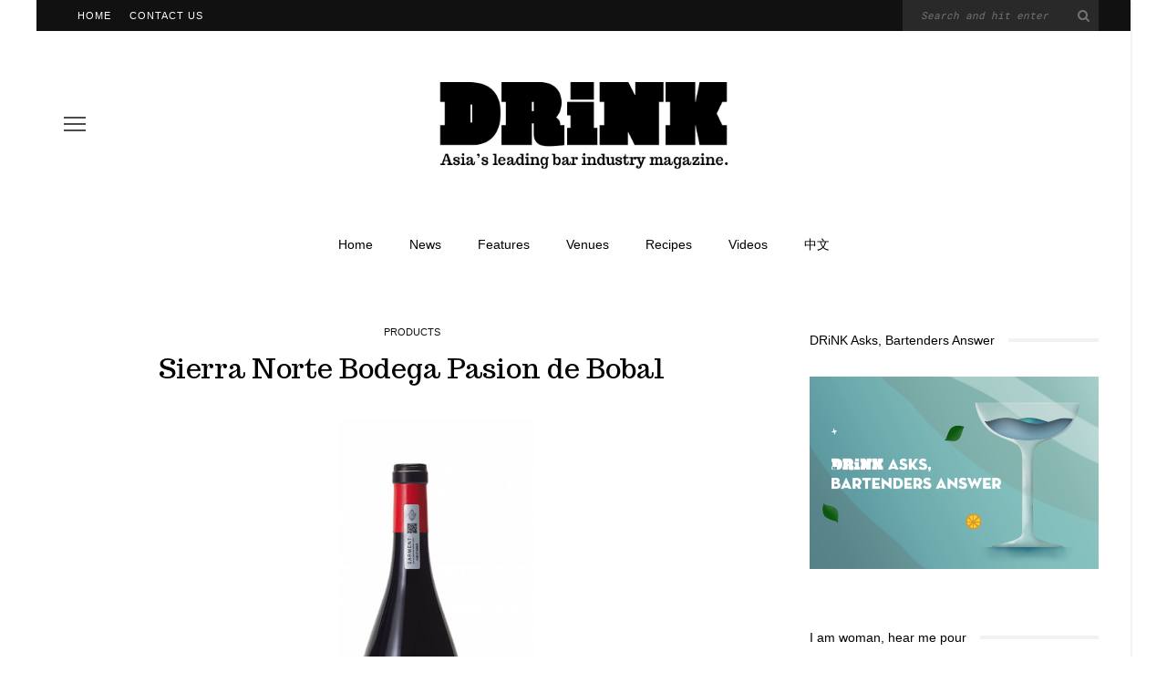

--- FILE ---
content_type: text/html; charset=UTF-8
request_url: https://www.drinkmagazine.asia/2016/12/27/sierra-norte-bodega-pasion-de-bobal/
body_size: 10956
content:
<!DOCTYPE html>
<html lang="en-US">
<head>
	<meta charset="UTF-8"/>
	<meta http-equiv="X-UA-Compatible" content="IE=edge">
	<meta name="viewport" content="width=device-width, initial-scale=1.0">
	<link rel="profile" href="http://gmpg.org/xfn/11"/>
	<link rel="pingback" href="https://www.drinkmagazine.asia/xmlrpc.php"/>
	<title>Sierra Norte Bodega Pasion de Bobal &#8211; DRiNK</title>
<meta name='robots' content='max-image-preview:large' />
<link rel='dns-prefetch' href='//fonts.googleapis.com' />
<link rel='dns-prefetch' href='//s.w.org' />
<link rel="alternate" type="application/rss+xml" title="DRiNK &raquo; Feed" href="https://www.drinkmagazine.asia/feed/" />
<link rel="alternate" type="application/rss+xml" title="DRiNK &raquo; Comments Feed" href="https://www.drinkmagazine.asia/comments/feed/" />
<link rel="alternate" type="application/rss+xml" title="DRiNK &raquo; Sierra Norte Bodega Pasion de Bobal Comments Feed" href="https://www.drinkmagazine.asia/2016/12/27/sierra-norte-bodega-pasion-de-bobal/feed/" />
		<script>
			window._wpemojiSettings = {"baseUrl":"https:\/\/s.w.org\/images\/core\/emoji\/13.1.0\/72x72\/","ext":".png","svgUrl":"https:\/\/s.w.org\/images\/core\/emoji\/13.1.0\/svg\/","svgExt":".svg","source":{"concatemoji":"https:\/\/www.drinkmagazine.asia\/wp-includes\/js\/wp-emoji-release.min.js?ver=5.8.1"}};
			!function(e,a,t){var n,r,o,i=a.createElement("canvas"),p=i.getContext&&i.getContext("2d");function s(e,t){var a=String.fromCharCode;p.clearRect(0,0,i.width,i.height),p.fillText(a.apply(this,e),0,0);e=i.toDataURL();return p.clearRect(0,0,i.width,i.height),p.fillText(a.apply(this,t),0,0),e===i.toDataURL()}function c(e){var t=a.createElement("script");t.src=e,t.defer=t.type="text/javascript",a.getElementsByTagName("head")[0].appendChild(t)}for(o=Array("flag","emoji"),t.supports={everything:!0,everythingExceptFlag:!0},r=0;r<o.length;r++)t.supports[o[r]]=function(e){if(!p||!p.fillText)return!1;switch(p.textBaseline="top",p.font="600 32px Arial",e){case"flag":return s([127987,65039,8205,9895,65039],[127987,65039,8203,9895,65039])?!1:!s([55356,56826,55356,56819],[55356,56826,8203,55356,56819])&&!s([55356,57332,56128,56423,56128,56418,56128,56421,56128,56430,56128,56423,56128,56447],[55356,57332,8203,56128,56423,8203,56128,56418,8203,56128,56421,8203,56128,56430,8203,56128,56423,8203,56128,56447]);case"emoji":return!s([10084,65039,8205,55357,56613],[10084,65039,8203,55357,56613])}return!1}(o[r]),t.supports.everything=t.supports.everything&&t.supports[o[r]],"flag"!==o[r]&&(t.supports.everythingExceptFlag=t.supports.everythingExceptFlag&&t.supports[o[r]]);t.supports.everythingExceptFlag=t.supports.everythingExceptFlag&&!t.supports.flag,t.DOMReady=!1,t.readyCallback=function(){t.DOMReady=!0},t.supports.everything||(n=function(){t.readyCallback()},a.addEventListener?(a.addEventListener("DOMContentLoaded",n,!1),e.addEventListener("load",n,!1)):(e.attachEvent("onload",n),a.attachEvent("onreadystatechange",function(){"complete"===a.readyState&&t.readyCallback()})),(n=t.source||{}).concatemoji?c(n.concatemoji):n.wpemoji&&n.twemoji&&(c(n.twemoji),c(n.wpemoji)))}(window,document,window._wpemojiSettings);
		</script>
		<style>
img.wp-smiley,
img.emoji {
	display: inline !important;
	border: none !important;
	box-shadow: none !important;
	height: 1em !important;
	width: 1em !important;
	margin: 0 .07em !important;
	vertical-align: -0.1em !important;
	background: none !important;
	padding: 0 !important;
}
</style>
	<link rel='stylesheet' id='google-font-themes-css'  href='//fonts.googleapis.com/css?family=Karla%3A400%7CTrocchi%3A400%7CRoboto+Mono%3A%2C400%7CAnton%3A400&#038;font-display=swap&#038;ver=5.5' media='all' />
<link rel='stylesheet' id='wp-block-library-css'  href='https://www.drinkmagazine.asia/wp-includes/css/dist/block-library/style.min.css?ver=5.8.1' media='all' />
<link rel='stylesheet' id='look_ruby_external_style-css'  href='https://www.drinkmagazine.asia/wp-content/themes/look/assets/external/external-style.css?ver=5.5' media='all' />
<link rel='stylesheet' id='look_ruby_main_style-css'  href='https://www.drinkmagazine.asia/wp-content/themes/look/assets/css/theme-style.css?ver=5.5' media='all' />
<link rel='stylesheet' id='look_ruby_responsive_style-css'  href='https://www.drinkmagazine.asia/wp-content/themes/look/assets/css/theme-responsive.css?ver=5.5' media='all' />
<style id='look_ruby_responsive_style-inline-css'>
h1, h2, h3, h4, h5, h6,.post-counter, .logo-text, .banner-content-wrap, .post-review-score,.woocommerce .price, blockquote{ font-family :Trocchi;font-weight :400;}input, textarea, h3.comment-reply-title, .comment-title h3,.counter-element-right, .pagination-wrap{ font-family :Roboto Mono;}.post-title.is-big-title{ font-size: 36px; }.post-title.is-medium-title{ font-size: 22px; }.post-title.is-small-title, .post-title.is-mini-title{ font-size: 15px; }.single .post-title.single-title{ font-size: 30px; }.post-excerpt { font-size: 14px; }.entry { line-height:24px;}.header-nav-inner, .header-style-2 .header-nav-inner {background-color:#ffffff;}.header-nav-holder {border: none;}.header-style-2 .header-nav-inner {-webkit-box-shadow: 1px 4px 10px -2px rgba(0, 0, 0, 0.05);box-shadow: 1px 4px 10px -2px rgba(0, 0, 0, 0.05);}.header-outer .main-nav-inner > li > a, .header-outer .nav-search-wrap, .header-style-2 .header-nav-inner .nav-search-wrap,.header-style-2 .logo-text, .header-style-2 .nav-search-outer{color:#000000; !important}.header-outer .ruby-trigger .icon-wrap, .header-outer .ruby-trigger .icon-wrap:before, .header-outer .ruby-trigger .icon-wrap:after{background-color:#000000;}.main-nav-inner > li > a , .header-style-2 .nav-search-outer {line-height: 60px;height: 60px;}.header-style-2 .logo-image img {max-height: 60px;height: 60px;}.main-nav-inner .is-sub-menu {border-color: transparent;background-color: #ffffff;}.main-nav-inner .is-sub-menu{color: #000000;}.post-review-score, .score-bar { background-color: #bd98e2;}.footer-social-bar-wrap { background-color: #eeeeee;}<link href="https://fonts.googleapis.com/css?family=Ultra" rel="stylesheet">

hr {
    height: 1px;
	background-color: #000;
    width: 40%;
    float: center;
}

#top-bar-inner clearfix {
    background-color: white;
    color: black;
}

#footerfont {
    font-family: Roboto Mono;
    font-size: 13px;
    line-height: 16px;
}

blockquote {
    font-family: Ultra;
    font-size: 36pt;
    line-height:34pt;
    text-align: center;
}

.sr-main {
    max-width: 60%;
    margin: auto;
    color: #000000;
    background-color: #ee237d;
    display: inline;
}

.widget {
    margin-left: auto;
    margin-right: auto;
}

div.block-view-more {
    text-transform: none;
}
</style>
<link rel='stylesheet' id='look_ruby_default_style-css'  href='https://www.drinkmagazine.asia/wp-content/themes/look/style.css?ver=5.5' media='all' />
<script src='https://www.drinkmagazine.asia/wp-includes/js/jquery/jquery.min.js?ver=3.6.0' id='jquery-core-js'></script>
<script src='https://www.drinkmagazine.asia/wp-includes/js/jquery/jquery-migrate.min.js?ver=3.3.2' id='jquery-migrate-js'></script>
<!--[if lt IE 9]>
<script src='https://www.drinkmagazine.asia/wp-content/themes/look/assets/external/html5.js?ver=3.7.3' id='html5-js'></script>
<![endif]-->
<link rel="https://api.w.org/" href="https://www.drinkmagazine.asia/wp-json/" /><link rel="alternate" type="application/json" href="https://www.drinkmagazine.asia/wp-json/wp/v2/posts/3993" /><link rel="EditURI" type="application/rsd+xml" title="RSD" href="https://www.drinkmagazine.asia/xmlrpc.php?rsd" />
<link rel="wlwmanifest" type="application/wlwmanifest+xml" href="https://www.drinkmagazine.asia/wp-includes/wlwmanifest.xml" /> 
<meta name="generator" content="WordPress 5.8.1" />
<link rel="canonical" href="https://www.drinkmagazine.asia/2016/12/27/sierra-norte-bodega-pasion-de-bobal/" />
<link rel='shortlink' href='https://www.drinkmagazine.asia/?p=3993' />
<link rel="alternate" type="application/json+oembed" href="https://www.drinkmagazine.asia/wp-json/oembed/1.0/embed?url=https%3A%2F%2Fwww.drinkmagazine.asia%2F2016%2F12%2F27%2Fsierra-norte-bodega-pasion-de-bobal%2F" />
<link rel="alternate" type="text/xml+oembed" href="https://www.drinkmagazine.asia/wp-json/oembed/1.0/embed?url=https%3A%2F%2Fwww.drinkmagazine.asia%2F2016%2F12%2F27%2Fsierra-norte-bodega-pasion-de-bobal%2F&#038;format=xml" />
<link rel="icon" href="https://www.drinkmagazine.asia/wp-content/uploads/2016/11/cropped-icon-32x32.jpg" sizes="32x32" />
<link rel="icon" href="https://www.drinkmagazine.asia/wp-content/uploads/2016/11/cropped-icon-192x192.jpg" sizes="192x192" />
<link rel="apple-touch-icon" href="https://www.drinkmagazine.asia/wp-content/uploads/2016/11/cropped-icon-180x180.jpg" />
<meta name="msapplication-TileImage" content="https://www.drinkmagazine.asia/wp-content/uploads/2016/11/cropped-icon-270x270.jpg" />
		<style id="wp-custom-css">
			/*
You can add your own CSS here.

Click the help icon above to learn more.
*/

.single-meta-info-bar .meta-info-el {
    line-height: 36px;
}

@media (max-width: 991px){
    .single-meta-info-bar .meta-info-el {
    line-height: 24px;
   }
}


.footer-instagram-el {
    position: relative;
}

.footer-instagram-el a{
    position: static;
    padding-bottom: 100% !important; 
    display: block;
}


.footer-instagram-el img{
    position: absolute;
    left: 0;
    top:0;
    ojbect-fit: cover;
    height: 100%;
    width: 100%;
}

div.infobox{
    width: 50%;
    border: 3px black;
    padding: 5px 5px 5px 5px;
	text-align: center;
	margin: auto;
}
		</style>
		</head>
<body class="post-template-default single single-post postid-3993 single-format-standard ruby-body is-boxed is-site-bg is-sticky-nav is-smart-sticky is-site-smooth-display is-social-tooltip is-left-margin">
<div class="off-canvas-wrap is-dark-text">
	<div class="off-canvas-inner">

		<a href="#" id="ruby-off-canvas-close-btn"><i class="ruby-close-btn" aria-hidden="true"></i></a>

		
		<div id="off-canvas-navigation" class="off-canvas-nav-wrap">
			<ul id="menu-main" class="off-canvas-nav-inner"><li id="menu-item-22" class="menu-item menu-item-type-custom menu-item-object-custom menu-item-home menu-item-22"><a href="https://www.drinkmagazine.asia/">Home</a></li>
<li id="menu-item-28558" class="menu-item menu-item-type-post_type menu-item-object-page menu-item-28558"><a href="https://www.drinkmagazine.asia/news/">News</a></li>
<li id="menu-item-28560" class="menu-item menu-item-type-post_type menu-item-object-page menu-item-28560"><a href="https://www.drinkmagazine.asia/features/">Features</a></li>
<li id="menu-item-28559" class="menu-item menu-item-type-post_type menu-item-object-page menu-item-28559"><a href="https://www.drinkmagazine.asia/venues/">Venues</a></li>
<li id="menu-item-28561" class="menu-item menu-item-type-post_type menu-item-object-page menu-item-28561"><a href="https://www.drinkmagazine.asia/recipes/">Recipes</a></li>
<li id="menu-item-68546" class="menu-item menu-item-type-post_type menu-item-object-page menu-item-68546"><a href="https://www.drinkmagazine.asia/68543-2/">Videos</a></li>
<li id="menu-item-3610" class="menu-item menu-item-type-custom menu-item-object-custom menu-item-3610"><a href="https://cn.drinkmagazine.asia">中文</a></li>
</ul>		</div>

			</div>
</div><div class="main-site-outer">
	<div class="header-outer header-style-1">
	<div class="top-bar-wrap clearfix">
	<div class="ruby-container">
		<div class="top-bar-inner clearfix">
			<div class="top-bar-menu">
			<ul id="menu-top" class="top-bar-menu-inner"><li id="menu-item-68" class="menu-item menu-item-type-custom menu-item-object-custom menu-item-home menu-item-68"><a href="http://www.drinkmagazine.asia/">Home</a></li>
<li id="menu-item-72" class="menu-item menu-item-type-post_type menu-item-object-page menu-item-72"><a href="https://www.drinkmagazine.asia/contact-us/">Contact Us</a></li>
</ul>			</div>
			<div class="top-bar-right">
																	<div id="top-bar-search">
						<form  method="get" action="https://www.drinkmagazine.asia/">
	<div class="ruby-search">
		<span class="ruby-search-input"><input type="text" class="field" placeholder="Search and hit enter" value="" name="s" title="Search for:"/></span>
		<span class="ruby-search-submit"><input type="submit" value="" /><i class="fa-rb fa-search"></i></span>
	</div>
</form>
					</div>
							</div>
		</div>
	</div>
</div>
	
				<div class="header-wrap">
			
<div class="header-banner-wrap clearfix">
			<div class="off-canvas-btn-wrap">
	<div class="off-canvas-btn">
		<a href="#" class="ruby-trigger" title="off canvas button">
			<span class="icon-wrap"></span>
		</a>
	</div>
</div>
		<div class="header-social-wrap">
		</div>
	<div class="header-logo-wrap"  itemscope  itemtype="https://schema.org/Organization" ><a class="logo-image" href="https://www.drinkmagazine.asia"><img class="logo-img-data" src="https://www.drinkmagazine.asia/wp-content/uploads/2018/01/DRiNK-Logo-Retina-111.png" srcset="https://www.drinkmagazine.asia/wp-content/uploads/2018/01/DRiNK-Logo-Retina-111.png 1x, https://www.drinkmagazine.asia/wp-content/uploads/2018/01/DRiNK-Logo-Retina-111.png 2x" src="https://www.drinkmagazine.asia/wp-content/uploads/2018/01/DRiNK-Logo-Retina-111.png" alt="DRiNK" style="max-height: 289px" height="289" width="3022"/></a></div></div>
<div class="header-nav-wrap clearfix">
	<div class="header-nav-inner">
		<div class="ruby-container">
			<div class="header-nav-holder clearfix">
				<div class="off-canvas-btn-wrap">
	<div class="off-canvas-btn">
		<a href="#" class="ruby-trigger" title="off canvas button">
			<span class="icon-wrap"></span>
		</a>
	</div>
</div>
				<nav id="navigation" class="main-nav-wrap"  role="navigation"  itemscope  itemtype="https://schema.org/SiteNavigationElement" >
					<ul id="main-navigation" class="main-nav-inner"><li class="menu-item menu-item-type-custom menu-item-object-custom menu-item-home menu-item-22"><a href="https://www.drinkmagazine.asia/">Home</a></li><li class="menu-item menu-item-type-post_type menu-item-object-page menu-item-28558"><a href="https://www.drinkmagazine.asia/news/">News</a></li><li class="menu-item menu-item-type-post_type menu-item-object-page menu-item-28560"><a href="https://www.drinkmagazine.asia/features/">Features</a></li><li class="menu-item menu-item-type-post_type menu-item-object-page menu-item-28559"><a href="https://www.drinkmagazine.asia/venues/">Venues</a></li><li class="menu-item menu-item-type-post_type menu-item-object-page menu-item-28561"><a href="https://www.drinkmagazine.asia/recipes/">Recipes</a></li><li class="menu-item menu-item-type-post_type menu-item-object-page menu-item-68546"><a href="https://www.drinkmagazine.asia/68543-2/">Videos</a></li><li class="menu-item menu-item-type-custom menu-item-object-custom menu-item-3610"><a href="https://cn.drinkmagazine.asia">中文</a></li></ul>				</nav>
				<div class="header-logo-mobile-wrap"><a class="logo-image-mobile" href="https://www.drinkmagazine.asia"><img class="logo-img-data" src="https://www.drinkmagazine.asia/wp-content/uploads/2016/12/DRiNK-Logo-Retina-mobile.png" alt="DRiNK" height="300" width="923"></a></div>				<div class="nav-search-wrap">
	<a href="#" id="ruby-nav-search" data-mfp-src="#ruby-banner-search-form" data-effect="mpf-ruby-effect" title="search" class="banner-search-icon">
		<i class="fa-rb fa-search"></i>
	</a>
</div>			</div>
		</div>
	</div>
</div>
		</div>
		
	
	<div id="ruby-banner-search-form" class="banner-search-form-wrap mfp-hide mfp-animation">
		<div class="banner-search-form-inner">
			<form  method="get" action="https://www.drinkmagazine.asia/">
	<div class="ruby-search">
		<span class="ruby-search-input"><input type="text" class="field" placeholder="Search and hit enter" value="" name="s" title="Search for:"/></span>
		<span class="ruby-search-submit"><input type="submit" value="" /><i class="fa-rb fa-search"></i></span>
	</div>
</form>
		</div>
	</div>

</div>
	<div class="main-site-wrap">
		<div class="main-site-mask"></div>
		<div id="ruby-site-content" class="main-site-content-wrap clearfix">

<div class="single-post-outer clearfix" data-post_url="https://www.drinkmagazine.asia/2016/12/27/sierra-norte-bodega-pasion-de-bobal/" data-post_id ="3993" data-url="https://www.drinkmagazine.asia/2016/12/27/sierra-norte-bodega-pasion-de-bobal/"><div class="ruby-page-wrap ruby-section row single-wrap single-style-1 is-sidebar-right ruby-container"><div class="ruby-content-wrap single-inner col-sm-8 col-xs-12 content-with-sidebar clearfix">	<article id="post-3993" itemscope itemtype="https://schema.org/Article"  class="post-wrap post-3993 post type-post status-publish format-standard has-post-thumbnail hentry category-products tag-bobal tag-camporrobles tag-utiel-requena tag-wine">
		<div class="single-header is-center"><div class="post-cat-info is-relative"><a class="cat-info-el is-cat-17" href="https://www.drinkmagazine.asia/category/products/" rel="category tag">Products</a></div><header class="entry-header single-title post-title is-big-title "><h1 class="entry-title" itemprop="headline">Sierra Norte Bodega Pasion de Bobal</h1></header><div class="post-thumb-outer single-thumb-outer"><div class="post-thumb is-image is-image-single ruby-holder"><a href="https://www.drinkmagazine.asia/wp-content/uploads/2016/12/46-DRiNK-products-wine-4.jpg" title="Sierra Norte Bodega Pasion de Bobal" rel="bookmark"><span class="thumbnail-resize"><img width="1400" height="934" src="https://www.drinkmagazine.asia/wp-content/uploads/2016/12/46-DRiNK-products-wine-4.jpg" class="attachment-full size-full wp-post-image" alt="" loading="lazy" srcset="https://www.drinkmagazine.asia/wp-content/uploads/2016/12/46-DRiNK-products-wine-4.jpg 1400w, https://www.drinkmagazine.asia/wp-content/uploads/2016/12/46-DRiNK-products-wine-4-600x400.jpg 600w, https://www.drinkmagazine.asia/wp-content/uploads/2016/12/46-DRiNK-products-wine-4-300x200.jpg 300w, https://www.drinkmagazine.asia/wp-content/uploads/2016/12/46-DRiNK-products-wine-4-768x512.jpg 768w, https://www.drinkmagazine.asia/wp-content/uploads/2016/12/46-DRiNK-products-wine-4-1024x683.jpg 1024w" sizes="(max-width: 1400px) 100vw, 1400px" /></span></a></div></div><div class="single-meta-info-bar clearfix"><div class="post-meta-info"><span class="meta-info-el meta-info-date">
			<span class="meta-date">December 27, 2016</span>
	</span>

</div></div></div><div class="entry post-content entry-content single-entry" itemprop="articleBody"><p><em>Normally blended into bulk wine, this bobal is a single-variety wine that with flavours sitting between pinot noir and merlot.</em></p>
<p><strong>What is it</strong> Sierra Norte comes from Camporrobles, one of nine municipalities in Utiel-Requena, where bobal is the local grape. The variety normally blended to make bulk, entry-level wine but this is one hundred per cent bobal. The grapes spend six months in new French oak and undergo malolactic fermentation.</p>
<p><strong>What it tastes like</strong> Richer than a pinot noir but lighter than a merlot, the soft acidity and low tannins make it very easy drinking, together with some menthol, berries and a touch of coffee in the finish. Great with duck.</p>
<div class="clearfix"></div><footer class="article-footer">	<div class="single-tag-wrap">
		<span class="tag-title">Tags :</span>
		<a href="https://www.drinkmagazine.asia/tag/bobal/" rel="tag">bobal</a><a href="https://www.drinkmagazine.asia/tag/camporrobles/" rel="tag">Camporrobles</a><a href="https://www.drinkmagazine.asia/tag/utiel-requena/" rel="tag">Utiel-Requena</a><a href="https://www.drinkmagazine.asia/tag/wine/" rel="tag">wine</a>	</div>
</footer><aside class="post-meta hidden">
	<meta itemprop="mainEntityOfPage" content="https://www.drinkmagazine.asia/2016/12/27/sierra-norte-bodega-pasion-de-bobal/">
	<span class="vcard author" itemprop="author" content="DRiNK Magazine"><span class="fn">DRiNK Magazine</span></span>
	<time class="date published entry-date" datetime="2016-12-27T14:00:58+00:00" content="2016-12-27T14:00:58+00:00" itemprop="datePublished">December 27, 2016</time>
	<meta class="updated" itemprop="dateModified" content="2016-12-27T14:00:58+00:00">
	<span itemprop="publisher" itemscope itemtype="https://schema.org/Organization">
		<meta itemprop="name" content="DRiNK">
		<span itemprop="logo" itemscope itemtype="https://schema.org/ImageObject">
		<meta itemprop="url" content="https://www.drinkmagazine.asia/wp-content/uploads/2018/01/DRiNK-Logo-Retina-111.png">
		</span>
	</span>
		<span itemprop="image" itemscope itemtype="https://schema.org/ImageObject">
		<meta itemprop="url" content="https://www.drinkmagazine.asia/wp-content/uploads/2016/12/46-DRiNK-products-wine-4.jpg">
		<meta itemprop="width" content="1400">
		<meta itemprop="height" content="934">
	</span>
	</aside>
<div class="clearfix"></div></div>	</article>
<div class="single-nav single-box row" role="navigation">
			<div class="col-sm-6 col-xs-12 nav-el nav-left">
			<div class="nav-arrow">
				<i class="fa-rb fa-angle-left"></i>
				<span class="nav-sub-title">previous article</span>
			</div>
			<h3 class="post-title is-small-title">
				<a href="https://www.drinkmagazine.asia/2016/12/27/marques-de-murrieta-capellania/" rel="prev">
				Marques de Murrieta Capellania				</a>
			</h3>
		</div>
	
			<div class="col-sm-6 col-xs-12 nav-el nav-right">
			<div class="nav-arrow">
				<span class="nav-sub-title">next article</span>
				<i class="fa-rb fa-angle-right"></i>
			</div>
			<h3 class="post-title is-small-title">
				<a href="https://www.drinkmagazine.asia/2016/12/27/rafael-cambra-forcalla/" rel="next">
					Rafael Cambra Forcalla				</a>
			</h3>
		</div>
	</div>
	<div class="single-related-wrap single-box">
		<div class="single-related-header block-title">
			<h3>you might also like</h3>
		</div>
		<div class="single-related-content row">
            <div class="col-sm-4 col-xs-6"><article itemscope itemtype="https://schema.org/Article" class="post-wrap post-grid-small-s ruby-animated-image ruby-zoom post-51749 post type-post status-publish format-standard has-post-thumbnail hentry category-features tag-cabernet-sauvignon tag-chenin-blanc tag-crement tag-durif tag-granmonte tag-granmonte-thailand tag-granmonte-vineyard tag-granmonte-wine tag-grappa tag-grenache tag-jancis-robinson tag-new-latitude-wine tag-nikki-lohitnavy tag-orange-wine tag-sauvignon-blanc tag-semillon tag-shiraz tag-sparkling-rose tag-syrah tag-thai-wine tag-verdelho tag-viognier tag-wine tag-winery">
			<div class="post-thumb-outer">
			<div class=" post-thumb is-image ruby-holder"><a href="https://www.drinkmagazine.asia/2022/06/09/granmonte-thailand-new-latitude-wines/" title="Meet the woman who is Thailand’s only qualified winemaker and championing New Latitude Wines" rel="bookmark"><span class="thumbnail-resize"><img width="300" height="270" src="https://www.drinkmagazine.asia/wp-content/uploads/2022/06/Nikki-Visootha-Lohitnavy-4-300x270.jpg" class="attachment-look_ruby_300_270 size-look_ruby_300_270 wp-post-image" alt="" loading="lazy" srcset="https://www.drinkmagazine.asia/wp-content/uploads/2022/06/Nikki-Visootha-Lohitnavy-4-300x270.jpg 300w, https://www.drinkmagazine.asia/wp-content/uploads/2022/06/Nikki-Visootha-Lohitnavy-4-600x540.jpg 600w" sizes="(max-width: 300px) 100vw, 300px" /></span></a></div>								</div>
		<div class="post-header">
		<header class="entry-header">
			<h3 class="post-title is-small-title" itemprop="headline"><a href="https://www.drinkmagazine.asia/2022/06/09/granmonte-thailand-new-latitude-wines/" title="Meet the woman who is Thailand’s only qualified winemaker and championing New Latitude Wines">Meet the woman who is Thailand’s only qualified winemaker and championing New Latitude Wines</a></h3>		</header>
		<div class="post-meta-info"><span class="meta-info-el meta-info-date">
			<span class="meta-date">June 9, 2022</span>
	</span>

</div>		<aside class="post-meta hidden">
	<meta itemprop="mainEntityOfPage" content="https://www.drinkmagazine.asia/2022/06/09/granmonte-thailand-new-latitude-wines/">
	<span class="vcard author" itemprop="author" content="DRiNK Magazine"><span class="fn">DRiNK Magazine</span></span>
	<time class="date published entry-date" datetime="2022-06-09T15:26:33+00:00" content="2022-06-09T15:26:33+00:00" itemprop="datePublished">June 9, 2022</time>
	<meta class="updated" itemprop="dateModified" content="2022-06-09T15:26:33+00:00">
	<span itemprop="publisher" itemscope itemtype="https://schema.org/Organization">
		<meta itemprop="name" content="DRiNK">
		<span itemprop="logo" itemscope itemtype="https://schema.org/ImageObject">
		<meta itemprop="url" content="https://www.drinkmagazine.asia/wp-content/uploads/2018/01/DRiNK-Logo-Retina-111.png">
		</span>
	</span>
		<span itemprop="image" itemscope itemtype="https://schema.org/ImageObject">
		<meta itemprop="url" content="https://www.drinkmagazine.asia/wp-content/uploads/2022/06/Nikki-Visootha-Lohitnavy-4-scaled-e1654759105991.jpg">
		<meta itemprop="width" content="1400">
		<meta itemprop="height" content="932">
	</span>
	</aside>
	</div>
</article>
</div><div class="col-sm-4 col-xs-6"><article itemscope itemtype="https://schema.org/Article" class="post-wrap post-grid-small-s ruby-animated-image ruby-zoom post-48311 post type-post status-publish format-standard has-post-thumbnail hentry category-features tag-cachaca tag-el-lequio-okinawa tag-izakaway tag-kimura tag-kimura-glass tag-latin-american-spirits tag-mezcal tag-nikkei tag-pisco tag-rum tag-sg-cocktail-summit tag-sg-coffee-summit tag-sg-group tag-sg-low-tokyo tag-sgsc tag-shingo-gokan tag-sip-and-guzzle-glassware tag-sober-company-shanghai tag-speak-low-shanghai tag-swrl-tokyo tag-tequila tag-the-bellwood-tokyo tag-the-odd-couple-shanghai tag-the-sg-club-tokyo tag-the-sg-shochu tag-wine tag-wine-cocktails">
			<div class="post-thumb-outer">
			<div class=" post-thumb is-image ruby-holder"><a href="https://www.drinkmagazine.asia/2021/09/24/shingo-gokan-swrl-el-lequio/" title="What Shingo did next: bars, brands, festivals and more for the world renowned bartender" rel="bookmark"><span class="thumbnail-resize"><img width="300" height="270" src="https://www.drinkmagazine.asia/wp-content/uploads/2021/09/swrl-300x270.jpg" class="attachment-look_ruby_300_270 size-look_ruby_300_270 wp-post-image" alt="" loading="lazy" srcset="https://www.drinkmagazine.asia/wp-content/uploads/2021/09/swrl-300x270.jpg 300w, https://www.drinkmagazine.asia/wp-content/uploads/2021/09/swrl-600x540.jpg 600w" sizes="(max-width: 300px) 100vw, 300px" /></span></a></div>								</div>
		<div class="post-header">
		<header class="entry-header">
			<h3 class="post-title is-small-title" itemprop="headline"><a href="https://www.drinkmagazine.asia/2021/09/24/shingo-gokan-swrl-el-lequio/" title="What Shingo did next: bars, brands, festivals and more for the world renowned bartender">What Shingo did next: bars, brands, festivals and more for the world renowned bartender</a></h3>		</header>
		<div class="post-meta-info"><span class="meta-info-el meta-info-date">
			<span class="meta-date">September 24, 2021</span>
	</span>

</div>		<aside class="post-meta hidden">
	<meta itemprop="mainEntityOfPage" content="https://www.drinkmagazine.asia/2021/09/24/shingo-gokan-swrl-el-lequio/">
	<span class="vcard author" itemprop="author" content="DRiNK Magazine"><span class="fn">DRiNK Magazine</span></span>
	<time class="date published entry-date" datetime="2021-09-24T13:02:42+00:00" content="2021-09-24T13:02:42+00:00" itemprop="datePublished">September 24, 2021</time>
	<meta class="updated" itemprop="dateModified" content="2021-09-24T14:50:05+00:00">
	<span itemprop="publisher" itemscope itemtype="https://schema.org/Organization">
		<meta itemprop="name" content="DRiNK">
		<span itemprop="logo" itemscope itemtype="https://schema.org/ImageObject">
		<meta itemprop="url" content="https://www.drinkmagazine.asia/wp-content/uploads/2018/01/DRiNK-Logo-Retina-111.png">
		</span>
	</span>
		<span itemprop="image" itemscope itemtype="https://schema.org/ImageObject">
		<meta itemprop="url" content="https://www.drinkmagazine.asia/wp-content/uploads/2021/09/swrl-scaled-e1632458824141.jpg">
		<meta itemprop="width" content="1400">
		<meta itemprop="height" content="934">
	</span>
	</aside>
	</div>
</article>
</div><div class="col-sm-4 col-xs-6"><article itemscope itemtype="https://schema.org/Article" class="post-wrap post-grid-small-s ruby-animated-image ruby-zoom post-40320 post type-post status-publish format-standard has-post-thumbnail hentry category-features tag-ethanol tag-methanol tag-tequila tag-wine">
			<div class="post-thumb-outer">
			<div class=" post-thumb is-image ruby-holder"><a href="https://www.drinkmagazine.asia/2020/08/07/things-you-should-know-difference-between-ethanol-and-methanol/" title="Things you should know: Difference between ethanol and methanol" rel="bookmark"><span class="thumbnail-resize"><img width="300" height="270" src="https://www.drinkmagazine.asia/wp-content/uploads/2020/08/several-laboratory-glasses-1366944-300x270.jpg" class="attachment-look_ruby_300_270 size-look_ruby_300_270 wp-post-image" alt="" loading="lazy" /></span></a></div>								</div>
		<div class="post-header">
		<header class="entry-header">
			<h3 class="post-title is-small-title" itemprop="headline"><a href="https://www.drinkmagazine.asia/2020/08/07/things-you-should-know-difference-between-ethanol-and-methanol/" title="Things you should know: Difference between ethanol and methanol">Things you should know: Difference between ethanol and methanol</a></h3>		</header>
		<div class="post-meta-info"><span class="meta-info-el meta-info-date">
			<span class="meta-date">August 7, 2020</span>
	</span>

</div>		<aside class="post-meta hidden">
	<meta itemprop="mainEntityOfPage" content="https://www.drinkmagazine.asia/2020/08/07/things-you-should-know-difference-between-ethanol-and-methanol/">
	<span class="vcard author" itemprop="author" content="DRiNK Magazine"><span class="fn">DRiNK Magazine</span></span>
	<time class="date published entry-date" datetime="2020-08-07T16:36:21+00:00" content="2020-08-07T16:36:21+00:00" itemprop="datePublished">August 7, 2020</time>
	<meta class="updated" itemprop="dateModified" content="2020-08-31T09:37:12+00:00">
	<span itemprop="publisher" itemscope itemtype="https://schema.org/Organization">
		<meta itemprop="name" content="DRiNK">
		<span itemprop="logo" itemscope itemtype="https://schema.org/ImageObject">
		<meta itemprop="url" content="https://www.drinkmagazine.asia/wp-content/uploads/2018/01/DRiNK-Logo-Retina-111.png">
		</span>
	</span>
		<span itemprop="image" itemscope itemtype="https://schema.org/ImageObject">
		<meta itemprop="url" content="https://www.drinkmagazine.asia/wp-content/uploads/2020/08/several-laboratory-glasses-1366944-scaled-e1596789275786.jpg">
		<meta itemprop="width" content="1400">
		<meta itemprop="height" content="934">
	</span>
	</aside>
	</div>
</article>
</div><div class="col-sm-4 col-xs-6"><article itemscope itemtype="https://schema.org/Article" class="post-wrap post-grid-small-s ruby-animated-image ruby-zoom post-4675 post type-post status-publish format-standard has-post-thumbnail hentry category-features tag-ananas-podcast tag-bartender-at-large tag-bartender-at-large-podcast tag-bartender-journey-podcast tag-bartender-podcasts tag-beer tag-beer-talk-radio tag-bottled-in-china-podcast tag-cooking-issues-podcast tag-david-wondrich tag-drinks-podcast tag-emilie-steckenborn tag-erick-castro tag-food-and-drink tag-grape-radio-podcast tag-guild-of-sommeliers-podcast tag-heritage-radio-network tag-life-behind-bars-podcast tag-lp-covid19 tag-michele-mariotti tag-mixology-talk-podcast tag-monocle-24s-the-menu-podcast tag-noah-rothbaum tag-shift-drink-podcast tag-show-de-vie-podcast tag-steve-schneider tag-sven-almenning tag-the-salt-podcast tag-the-speakeasy-podcast tag-the-whisky-topic-podcast tag-unjiggered tag-unjiggered-podcast tag-whisky tag-whisky-cask-podcast tag-wine tag-wine-for-normal-people-podcast">
			<div class="post-thumb-outer">
			<div class=" post-thumb is-image ruby-holder"><a href="https://www.drinkmagazine.asia/2020/04/09/the-best-alcohol-podcasts-you-should-be-listening-to/" title="The best alcohol podcasts you should be listening to" rel="bookmark"><span class="thumbnail-resize"><img width="300" height="270" src="https://www.drinkmagazine.asia/wp-content/uploads/2017/01/podcast-copy-300x270.jpg" class="attachment-look_ruby_300_270 size-look_ruby_300_270 wp-post-image" alt="" loading="lazy" /></span></a></div>								</div>
		<div class="post-header">
		<header class="entry-header">
			<h3 class="post-title is-small-title" itemprop="headline"><a href="https://www.drinkmagazine.asia/2020/04/09/the-best-alcohol-podcasts-you-should-be-listening-to/" title="The best alcohol podcasts you should be listening to">The best alcohol podcasts you should be listening to</a></h3>		</header>
		<div class="post-meta-info"><span class="meta-info-el meta-info-date">
			<span class="meta-date">April 9, 2020</span>
	</span>

</div>		<aside class="post-meta hidden">
	<meta itemprop="mainEntityOfPage" content="https://www.drinkmagazine.asia/2020/04/09/the-best-alcohol-podcasts-you-should-be-listening-to/">
	<span class="vcard author" itemprop="author" content="DRiNK Magazine"><span class="fn">DRiNK Magazine</span></span>
	<time class="date published entry-date" datetime="2020-04-09T09:00:02+00:00" content="2020-04-09T09:00:02+00:00" itemprop="datePublished">April 9, 2020</time>
	<meta class="updated" itemprop="dateModified" content="2020-04-09T11:46:21+00:00">
	<span itemprop="publisher" itemscope itemtype="https://schema.org/Organization">
		<meta itemprop="name" content="DRiNK">
		<span itemprop="logo" itemscope itemtype="https://schema.org/ImageObject">
		<meta itemprop="url" content="https://www.drinkmagazine.asia/wp-content/uploads/2018/01/DRiNK-Logo-Retina-111.png">
		</span>
	</span>
		<span itemprop="image" itemscope itemtype="https://schema.org/ImageObject">
		<meta itemprop="url" content="https://www.drinkmagazine.asia/wp-content/uploads/2017/01/podcast-copy.jpg">
		<meta itemprop="width" content="1400">
		<meta itemprop="height" content="933">
	</span>
	</aside>
	</div>
</article>
</div><div class="col-sm-4 col-xs-6"><article itemscope itemtype="https://schema.org/Article" class="post-wrap post-grid-small-s ruby-animated-image ruby-zoom post-36953 post type-post status-publish format-standard has-post-thumbnail hentry category-features tag-bessie-williamson tag-bow-more tag-bowmore-bouquet tag-casks tag-champagne tag-eiling-lim tag-galangal tag-gin tag-glenfarclas tag-independent-bottler tag-independent-bottling tag-islay tag-kuala-lumpur tag-laphroaig tag-lp-womeninbooze tag-malaysia tag-nangka tag-pandan tag-port-ellen tag-silvano-samaroli tag-single-malt-whisky tag-vermouth tag-whisky tag-wine">
			<div class="post-thumb-outer">
			<div class=" post-thumb is-image ruby-holder"><a href="https://www.drinkmagazine.asia/2020/03/04/the-drink-magazine-face-independent-bottler-eiling-lim/" title="The DRiNK Magazine Face: independent bottler Eiling Lim" rel="bookmark"><span class="thumbnail-resize"><img width="300" height="270" src="https://www.drinkmagazine.asia/wp-content/uploads/2020/03/eiling-jerez1-300x270.jpg" class="attachment-look_ruby_300_270 size-look_ruby_300_270 wp-post-image" alt="" loading="lazy" /></span></a></div>								</div>
		<div class="post-header">
		<header class="entry-header">
			<h3 class="post-title is-small-title" itemprop="headline"><a href="https://www.drinkmagazine.asia/2020/03/04/the-drink-magazine-face-independent-bottler-eiling-lim/" title="The DRiNK Magazine Face: independent bottler Eiling Lim">The DRiNK Magazine Face: independent bottler Eiling Lim</a></h3>		</header>
		<div class="post-meta-info"><span class="meta-info-el meta-info-date">
			<span class="meta-date">March 4, 2020</span>
	</span>

</div>		<aside class="post-meta hidden">
	<meta itemprop="mainEntityOfPage" content="https://www.drinkmagazine.asia/2020/03/04/the-drink-magazine-face-independent-bottler-eiling-lim/">
	<span class="vcard author" itemprop="author" content="DRiNK Magazine"><span class="fn">DRiNK Magazine</span></span>
	<time class="date published entry-date" datetime="2020-03-04T12:10:39+00:00" content="2020-03-04T12:10:39+00:00" itemprop="datePublished">March 4, 2020</time>
	<meta class="updated" itemprop="dateModified" content="2020-03-04T12:14:27+00:00">
	<span itemprop="publisher" itemscope itemtype="https://schema.org/Organization">
		<meta itemprop="name" content="DRiNK">
		<span itemprop="logo" itemscope itemtype="https://schema.org/ImageObject">
		<meta itemprop="url" content="https://www.drinkmagazine.asia/wp-content/uploads/2018/01/DRiNK-Logo-Retina-111.png">
		</span>
	</span>
		<span itemprop="image" itemscope itemtype="https://schema.org/ImageObject">
		<meta itemprop="url" content="https://www.drinkmagazine.asia/wp-content/uploads/2020/03/eiling-jerez1.jpg">
		<meta itemprop="width" content="1440">
		<meta itemprop="height" content="1034">
	</span>
	</aside>
	</div>
</article>
</div><div class="col-sm-4 col-xs-6"><article itemscope itemtype="https://schema.org/Article" class="post-wrap post-grid-small-s ruby-animated-image ruby-zoom post-33520 post type-post status-publish format-standard has-post-thumbnail hentry category-recipes tag-four-pillars tag-four-pillars-bloody-shiraz-gin tag-gin tag-wine">
			<div class="post-thumb-outer">
			<div class=" post-thumb is-image ruby-holder"><a href="https://www.drinkmagazine.asia/2019/05/30/vineyard-by-satoshi-sugiura/" title="Vineyard by Satoshi Sugiura" rel="bookmark"><span class="thumbnail-resize"><img width="300" height="270" src="https://www.drinkmagazine.asia/wp-content/uploads/2019/05/Vineyard-by-Satoshi-Sugiura-300x270.jpg" class="attachment-look_ruby_300_270 size-look_ruby_300_270 wp-post-image" alt="" loading="lazy" /></span></a></div>								</div>
		<div class="post-header">
		<header class="entry-header">
			<h3 class="post-title is-small-title" itemprop="headline"><a href="https://www.drinkmagazine.asia/2019/05/30/vineyard-by-satoshi-sugiura/" title="Vineyard by Satoshi Sugiura">Vineyard by Satoshi Sugiura</a></h3>		</header>
		<div class="post-meta-info"><span class="meta-info-el meta-info-date">
			<span class="meta-date">May 30, 2019</span>
	</span>

</div>		<aside class="post-meta hidden">
	<meta itemprop="mainEntityOfPage" content="https://www.drinkmagazine.asia/2019/05/30/vineyard-by-satoshi-sugiura/">
	<span class="vcard author" itemprop="author" content="DRiNK Magazine"><span class="fn">DRiNK Magazine</span></span>
	<time class="date published entry-date" datetime="2019-05-30T14:36:08+00:00" content="2019-05-30T14:36:08+00:00" itemprop="datePublished">May 30, 2019</time>
	<meta class="updated" itemprop="dateModified" content="2019-05-30T14:36:08+00:00">
	<span itemprop="publisher" itemscope itemtype="https://schema.org/Organization">
		<meta itemprop="name" content="DRiNK">
		<span itemprop="logo" itemscope itemtype="https://schema.org/ImageObject">
		<meta itemprop="url" content="https://www.drinkmagazine.asia/wp-content/uploads/2018/01/DRiNK-Logo-Retina-111.png">
		</span>
	</span>
		<span itemprop="image" itemscope itemtype="https://schema.org/ImageObject">
		<meta itemprop="url" content="https://www.drinkmagazine.asia/wp-content/uploads/2019/05/Vineyard-by-Satoshi-Sugiura.jpg">
		<meta itemprop="width" content="1400">
		<meta itemprop="height" content="933">
	</span>
	</aside>
	</div>
</article>
</div>		</div>
	</div>
<div id="comments" class="single-comment-wrap single-box comments-area">
    
    	<div id="respond" class="comment-respond">
		<h3 id="reply-title" class="comment-reply-title">Leave a Response <small><a rel="nofollow" id="cancel-comment-reply-link" href="/2016/12/27/sierra-norte-bodega-pasion-de-bobal/#respond" style="display:none;">Cancel reply</a></small></h3><form action="https://www.drinkmagazine.asia/wp-comments-post.php" method="post" id="commentform" class="comment-form" novalidate><p class="comment-form-comment"><label for="comment" >Comment</label><textarea id="comment" name="comment" cols="45" rows="8" aria-required="true" placeholder="Write your comment here..."></textarea></p><p class="comment-form-author col-sm-6 col-xs-12"><label for="author" >Name</label><input id="author" name="author" type="text" placeholder="Name..." size="30"  aria-required='true' /></p>
<p class="comment-form-email col-sm-6 col-xs-12"><label for="email" >Email</label><input id="email" name="email" type="text" placeholder="Email..."  aria-required='true' /></p>
<p class="comment-form-url col-xs-12"><label for="url">Website</label><input id="url" name="url" type="text" placeholder="Website..."  aria-required='true' /></p>
<p class="form-submit"><input name="submit" type="submit" id="comment-submit" class="clearfix" value="Leave a comment" /> <input type='hidden' name='comment_post_ID' value='3993' id='comment_post_ID' />
<input type='hidden' name='comment_parent' id='comment_parent' value='0' />
</p></form>	</div><!-- #respond -->
	</div>
</div><aside id="sidebar" class="sidebar-wrap ruby-sidebar-sticky col-sm-4 col-xs-12 clearfix"  role="complementary"  itemscope  itemtype="https://schema.org/WPSideBar" ><div class="sidebar-inner"><section id="media_image-35" class="widget widget_media_image"><div class="widget-title block-title"><h3>DRiNK Asks, Bartenders Answer</h3></div><a href="https://www.drinkmagazine.asia/tag/lp-drink-with-the-masters/"><img width="1251" height="834" src="https://www.drinkmagazine.asia/wp-content/uploads/2024/04/WechatIMG948.png" class="image wp-image-68816  attachment-full size-full" alt="" loading="lazy" style="max-width: 100%; height: auto;" srcset="https://www.drinkmagazine.asia/wp-content/uploads/2024/04/WechatIMG948.png 1251w, https://www.drinkmagazine.asia/wp-content/uploads/2024/04/WechatIMG948-300x200.png 300w, https://www.drinkmagazine.asia/wp-content/uploads/2024/04/WechatIMG948-1024x683.png 1024w, https://www.drinkmagazine.asia/wp-content/uploads/2024/04/WechatIMG948-768x512.png 768w, https://www.drinkmagazine.asia/wp-content/uploads/2024/04/WechatIMG948-600x400.png 600w" sizes="(max-width: 1251px) 100vw, 1251px" /></a></section><section id="media_image-34" class="widget widget_media_image"><div class="widget-title block-title"><h3>I am woman, hear me pour</h3></div><a href="https://www.drinkmagazine.asia/tag/lp-womeninbooze/"><img width="1883" height="1883" src="https://www.drinkmagazine.asia/wp-content/uploads/2020/03/International-Woman-Day-02.jpg" class="image wp-image-36964  attachment-full size-full" alt="" loading="lazy" style="max-width: 100%; height: auto;" srcset="https://www.drinkmagazine.asia/wp-content/uploads/2020/03/International-Woman-Day-02.jpg 1883w, https://www.drinkmagazine.asia/wp-content/uploads/2020/03/International-Woman-Day-02-300x300.jpg 300w, https://www.drinkmagazine.asia/wp-content/uploads/2020/03/International-Woman-Day-02-100x100.jpg 100w, https://www.drinkmagazine.asia/wp-content/uploads/2020/03/International-Woman-Day-02-600x600.jpg 600w, https://www.drinkmagazine.asia/wp-content/uploads/2020/03/International-Woman-Day-02-150x150.jpg 150w, https://www.drinkmagazine.asia/wp-content/uploads/2020/03/International-Woman-Day-02-768x768.jpg 768w, https://www.drinkmagazine.asia/wp-content/uploads/2020/03/International-Woman-Day-02-1024x1024.jpg 1024w" sizes="(max-width: 1883px) 100vw, 1883px" /></a></section></div></aside></div></div></div>

<footer id="footer" class="footer-wrap is-dark-text"  itemscope  itemtype="https://schema.org/WPFooter" >
	<div class="top-footer-wrap">
	<div class="top-footer-inner">
			</div>
</div>
	<div class="footer-inner">
			<div class="column-footer-wrap">
		<div class="ruby-container row">
			<div class="column-footer-inner">
				<div class="sidebar-footer sidebar-wrap col-sm-4 col-xs-12" role="complementary">
					<section id="text-4" class="widget widget_text"><div class="widget-title block-title"><h3>CONTACT US</h3></div>			<div class="textwidget"><div id="footerfont">
<u><a href="http://www.drinkmagazine.asia/shop/">Back issues of DRiNK</a></u><br />
<u><a href="http://www.drinkmagazine.asia/aws/">Advertising</a></u><br />
Editorial enquiries:<br />
<u><a href="mailto:editor@drinkmagazine.asia">editor (at) drinkmagazine.asia</a></u>
</div></div>
		</section>				</div>
				<div class="sidebar-footer sidebar-wrap col-sm-4 col-xs-12" role="complementary">
					<section id="text-5" class="widget widget_text"><div class="widget-title block-title"><h3>Thirsty Work Productions</h3></div>			<div class="textwidget"><div id="footerfont">
<a href="http://www.drinkmagazine.asia/about/"><u>About</a></u><br />
<a href="http://www.drinkmagazine.asia/privacy-policy/"><u>Privacy policy</a></u><br />
<a href="http://www.drinkmagazine.asia/work-with-us/"><u>Work with us</u></a><br />
<br />
General enquiries: <br />
<u><a href="mailto:info@thirstywork.asia">info (at) thirstywork.asia</a></u>
</div></div>
		</section>				</div>
				<div class="sidebar-footer sidebar-wrap col-sm-4 col-xs-12" role="complementary">
					<section id="text-3" class="widget widget_text">			<div class="textwidget"><div align="center">
<img src="http://www.drinkmagazine.asia/wp-content/uploads/2016/12/TWP.png" width="180">
<br />
<a href="http://www.miibeian.gov.cn/"><u><font style="font-size:12px; color:#969696"> 沪ICP备11037115号</font></u></a>
</div></div>
		</section>				</div>
			</div>
		</div>
	</div>
		<div class="footer-social-bar-wrap">
	<div class="ruby-container">
							<div id="footer-copyright" class="footer-copyright-wrap">
				<p>© 2019 Thirsty Work Productions.</p>
			</div>
			</div>
</div>	</div>
</footer></div>
</div>
<script src='https://www.drinkmagazine.asia/wp-content/themes/look/assets/external/external-script.js?ver=5.5' id='look_ruby_external_script-js'></script>
<script id='look_ruby_main_script-js-extra'>
var look_ruby_ajax_url = ["https:\/\/www.drinkmagazine.asia\/wp-admin\/admin-ajax.php"];
var look_ruby_to_top = ["1"];
var look_ruby_single_image_popup = ["1"];
</script>
<script src='https://www.drinkmagazine.asia/wp-content/themes/look/assets/js/theme-script.js?ver=5.5' id='look_ruby_main_script-js'></script>
<script src='https://www.drinkmagazine.asia/wp-includes/js/wp-embed.min.js?ver=5.8.1' id='wp-embed-js'></script>
</body>
<script>
var _hmt = _hmt || [];
(function() {
  var hm = document.createElement("script");
  hm.src = "https://hm.baidu.com/hm.js?6bc2d7158b9a4948a6969282f7eac1bb";
  var s = document.getElementsByTagName("script")[0]; 
  s.parentNode.insertBefore(hm, s);
})();
</script>

</html>